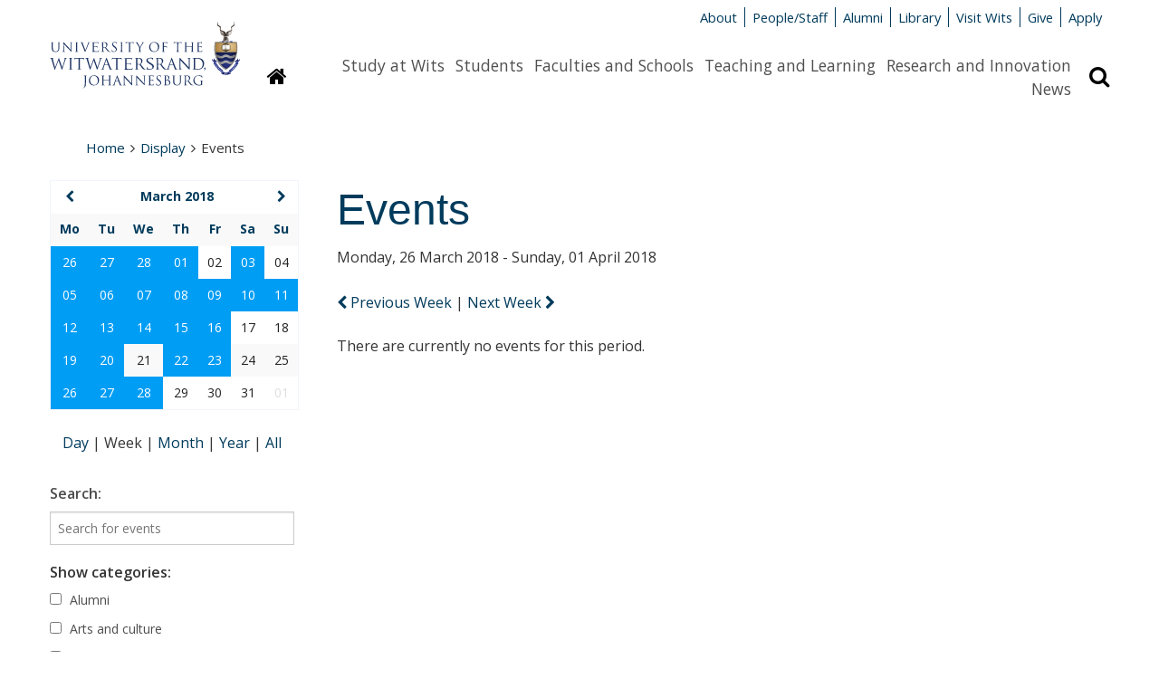

--- FILE ---
content_type: text/html; charset=UTF-8
request_url: https://www.wits.ac.za/display/events/?day=26&month=03&year=2018&search=week&view=fulltext&id=d.en.1515541&timestamp=1531927800
body_size: 9290
content:

<!DOCTYPE html>
<html lang="en">
<head>
  <meta http-equiv="X-UA-Compatible" content="IE=edge" />
  <meta charset="UTF-8" />
  <meta name="viewport" content="width=device-width, initial-scale=1.0" />
  <meta name="author" content="The University of the Witwatersrand, Johannesburg">
  <meta name="generator" content="TERMINALFOUR">

  <!-- Google tag (gtag.js) - Google Analytics --> 
<script async src=https://www.googletagmanager.com/gtag/js?id=G-JPCF6M80CQ></script>
<script> 
  window.dataLayer = window.dataLayer || []; 
  function gtag(){dataLayer.push(arguments);}
  gtag('js', new Date()); 

  gtag('config', 'G-JPCF6M80CQ');
</script>
  
  <meta name="description" content="">
  <!-- generate download.php -->


<!-- Events Calendar v2 by TERMINALFOUR -->
<!-- T4\Calendar :: Version: 2.4 -->
<link rel="canonical" href="http://www.wits.ac.za/display/events/?day=26&month=03&year=2018&search=week&view=fulltext&id=d.en.1515541&timestamp=1531927800">


  
  <title>Events - Wits University</title>
  
  <link rel="shortcut icon" href="/media/wits-university-style-assets/images/favicon.ico" />
  <link rel="stylesheet" href="/media/wits-university-style-assets/css/style-local.css" />
  <link rel="stylesheet" href="/media/wits-university-style-assets/css/slick.css" />
  <link rel="stylesheet" href="/media/wits-university-style-assets/css/style-updates.css" />
  <link rel="stylesheet" href="//maxcdn.bootstrapcdn.com/font-awesome/4.3.0/css/font-awesome.min.css">
  <link rel="stylesheet" href="//fonts.googleapis.com/css?family=Open+Sans:400italic,400,700,600" type="text/css">

  <style>
    td.hasEvents:hover {
    	background-color: #007cc2 !important;
    	text-decoration: underline !important;
    }
  </style>

 	<!-- T4 updated style -->
  <link rel="stylesheet" type="text/css" media="" href="/media/wits-university-style-assets/css/style-updates-renamed.css" />
  <!-- Redesign css -->
  <link rel="stylesheet" type="text/css" media="" href="/media/wits-university-style-assets/css/redesign.css" />

  <script src="/media/wits-university-style-assets/javascript/modernizr.js"></script>
</head>
<body class="gen-content events">
  <div class="emergencynotice" aria-live="assertive"></div>
  <!--** End .outer-wrap contains everything **-->
  <div class="off-canvas-wrap" data-offcanvas>
    <!--** Main body .inner-wrap wraps around all content **-->
    <main class="inner-wrap">
			<!--** Desktop header **-->
      <header aria-hidden="true" class="page-head-desktop">
        <section class="content-row">
          <!--** Logo **-->
          <div class="logo-desktop">
              <a href="/" title="University of the Witwatersrand"><img src="/media/wits-university-style-assets/images/wits-logo.svg" alt="" title="" class="" style="   " ></a>
          </div>
          <!--** End Logo **-->
          <!--** Meta-nav and Search **-->
          <div class="meta-nav-and-search ">
            <!--** Meta-nav **-->
            <div class="meta-nav">
              <ul class="inline-list">
              <li><a href="/about-wits/">About</a></li><li><a href="/people/">People/Staff</a></li><li><a href="/alumni/">Alumni</a></li><li><a href="/library/">Library</a></li><li><a href="/campus-life/">Visit Wits</a></li><li><a href="http://giving.wits.ac.za" target="_blank">Give</a></li><li><a href="https://www.wits.ac.za/applications/" target="_blank">Apply</a></li>
              </ul>
            </div>
            <!--** End Meta-nav **-->
            <!--** Desktop main nav **-->
            <div class="navigation-search">
              <a href="/">
              <button class="homepage-link button" title="Link to homepage"
                ><i class="fa fa-home"></i><span class="sr-only">Homepage</span>
              </button>
              </a>
              <nav class="content-row main-nav">
                <div class="content-block">
                  <ul class="inline-list">
                    <li><a href="/study-at-wits/">Study at Wits</a></li><li><a href="/students/">Students</a></li><li><a href="/faculties-and-schools/">Faculties and Schools</a></li><li><a href="/teaching-and-learning/">Teaching and Learning</a></li><li><a href="/research/">Research and Innovation</a></li><li><a href="/news/">News</a></li>
                  </ul>    
                </div>
              </nav>
              <button class="search-display button" title="Search bar revelar"
                ><i class="fa fa-search"></i><span class="sr-only">Search</span>
              </button>
            </div>
            
            <!--** Search **-->
            <div class="search search-hidden">
              <form id="site-search" action="/search-results/">
                                    <label class="site-search-label at-hidden" for="site-search-text-d">Search the site</label>
                                    <div class="content-row search-row">
                                        <div class="site-search-text content-block">
                                            <input type="text" name="q" id="site-search-text-d" placeholder="Search">
                                        </div>
                                        <div class="search-now content-block">
                                            <span class="postfix">
                                                <button type="submit" class="search-now button" title="Search now">
                                                    <i class="fa fa-search"></i>
                                                    <span>Search</span>
                                                </button>                                                    
                                            </span>
                                        </div>
                                    </div>
                                </form>
            </div>
            <!--** End search **-->
          </div>
          <!--** End Meta-nav and Search **-->
        </section>       
      </header>
      <!--** End desktop header **-->
      <!--** Mobile Header **-->
      <header class="mobile-header">
        <!--** Mobile Top panel **-->
        <nav class="tab-bar">
            <section class="left-small">
              <a class="left-off-canvas-toggle menu-icon" href="#off-canvas">
                <span></span>
                Menu
              </a>
            </section>
            <section class="right-small">
              <a class="search-toggle" href="#">Search <i class="fa fa-search"></i></a>
            </section>
        </nav>
        <!--** Mobile Top panel **-->
        <!--** Mob site search **-->
        <section class="mobile-site-search content-row">
          <div class="content-block">
            <form id="site-search" action="/search-results/">
                                    <label class="site-search-label at-hidden" for="site-search-text-d">Search the site</label>
                                    <div class="content-row search-row">
                                        <div class="site-search-text content-block">
                                            <input type="text" name="q" id="site-search-text-d" placeholder="Search">
                                        </div>
                                        <div class="search-now content-block">
                                            <span class="postfix">
                                                <button type="submit" class="search-now button" title="Search now">
                                                    <i class="fa fa-search"></i>
                                                    <span>Search</span>
                                                </button>                                                    
                                            </span>
                                        </div>
                                    </div>
                                </form>
          </div>
        </section>
        <!--** End mob site search **-->           
        <!--** Mobile logo **-->
        <section class="logos logo-mobile">
          <div class="wits-logo logo"><a href="/" title="University of the Witwatersrand"><img src="/media/wits-university-style-assets/images/Wits_Centenary_Logo_Large.svg" alt="The University of the Witwatersrand Logo" title="The University of the Witwatersrand Logo" class="" style="   " ></a></div>
        </section>
        <!--** End logo mobile **-->

        <!--** Off canvas menu **-->
        <aside id="off-canvas" class="left-off-canvas-menu">
          <p class="at-hidden"><a href="#start-content">Skip navigation and go to page content</a></p>
          <nav>
            <!-- Main nav -->
            <ul class="off-canvas-list">
              <li><label>Sections</label></li>
              <li><a href="/study-at-wits/">Study at Wits</a></li><li><a href="/students/">Students</a></li><li><a href="/faculties-and-schools/">Faculties and Schools</a></li><li><a href="/teaching-and-learning/">Teaching and Learning</a></li><li><a href="/research/">Research and Innovation</a></li><li><a href="/news/">News</a></li>
            </ul>
            <!-- End main nav -->
            <!-- Meta nav -->
             <ul class="off-canvas-meta-nav">
              <li><a href="/about-wits/">About</a></li><li><a href="/people/">People/Staff</a></li><li><a href="/alumni/">Alumni</a></li><li><a href="/library/">Library</a></li><li><a href="/campus-life/">Visit Wits</a></li><li><a href="http://giving.wits.ac.za" target="_blank">Give</a></li><li><a href="https://www.wits.ac.za/applications/" target="_blank">Apply</a></li>
            </ul>
            <!-- End Meta nav -->
          </nav>
        </aside>
        <!--** End off canvas menu **-->
      </header>
      <!--** End Mobile header **-->
      <!--** Ribbon message for users on IE<10 **-->
      <div style="display: none;" class="content-row ie-ribbon"></div> 
      <!--** Start content **-->
      <a id="start-content" name="start-content" class="at-hidden">Start main page content</a>
      <section class="content-row no-padding-bottom">
        <nav class="content-block">
          <ul class="breadcrumbs"><li><a href="/">Home</a><i class="fa fa-angle-right"></i></li><li><a href="/display/">Display</a><i class="fa fa-angle-right"></i></li><li>Events</li></ul>
        </nav>
      </section>

      <section class="gen-main-content-row content-row">
        <section class="gen-main-body content-block" style="padding-left: 2rem;">
          <h1>Events</h1><!-- generate config.php -->


<!-- generate event-calendar.json -->

<!-- Events Calendar v2 by TERMINALFOUR -->
<!-- T4\Calendar :: Version: 2.4 -->
<div class="ajax-load-area" id="view_period_switchers" data-ajaxloadalso='["calendar_events", "calendar_box", "view-switchers"]'>

                            <p class="view_period_range">Monday, 26 March 2018 - Sunday, 01 April 2018</p>
              
  
  
        <nav class="view_period_switchers ajax-load-link" style="margin-bottom: 1.5rem;">
                    <a href="?day=19&month=03&year=2018&search=week&view=fulltext&id=d.en.1515541&timestamp=1531927800" class="prev-search-link" rel="nofollow"  >
              
                            <span class="fa fa-chevron-left"></span> Previous Week
              
              
                        </a>
                 |
                        <a href="?day=2&month=04&year=2018&search=week&view=fulltext&id=d.en.1515541&timestamp=1531927800" class="next-search-link" rel="nofollow"  >
              
                            Next Week <span class="fa fa-chevron-right"></span>
              
              
                        </a>
        </nav>
  </div>
  
  

<div
  class="ajax-load-area"
  id="calendar_events"
  data-ajaxloadalso='["calendar_events", "calendar_box", "view-switchers"]'
>
  <div class="section no-tp">
    <div class="events-module">
          </div>

         <div class="no-found">
      <p>There are currently no events for this period.</p>
    </div>
      </div>
</div>



  </section>

  <aside class="gen-content-lh-sidebar content-block">
    <div class="content-row">
		  <!-- Events Calendar v2 by TERMINALFOUR -->
<!-- T4\Calendar :: Version: 2.4 -->
<div class="pcb-mini-cal ajax-load-area content-block" id="calendar_box" data-ajaxloadalso='["calendar_page","calendar_events", "view_period_switchers", "view-switchers","hidden_form","jumpto_hidden_form","calendar_events","past_events","searchoptions-generic","searchoptions-categories"]'>
    <table class="cal-table">
        <thead>
        <tr class="calendar-box-header">
            
            <th  id="prev_month">
                                <a href="?month=02&year=2018&search=month&view=fulltext&id=d.en.1515541&timestamp=1531927800" class="ajax-load-link" ><span class="fa fa-chevron-left"></span><span class="prev-next-link"></span></a>
                            </th>
                        <th colspan="5" id="current_month"><a href="/display/events/?month=03&year=2018&search=month" class="ajax-load-link">March 2018</a></th>
            
            <th  id="next_month">
                                <a href="?month=04&year=2018&search=month&view=fulltext&id=d.en.1515541&timestamp=1531927800" class="ajax-load-link" ><span class="fa fa-chevron-right"></span><span class="prev-next-link"></span></a>
                            </th>
        </tr>
                <tr class="calendar-dayhead">
                                                            <th id="heading-0" headers="current_month"><span>Mo</span></th>
                                                            <th id="heading-1" headers="current_month"><span>Tu</span></th>
                                                            <th id="heading-2" headers="current_month"><span>We</span></th>
                                                            <th id="heading-3" headers="current_month"><span>Th</span></th>
                                                            <th id="heading-4" headers="current_month"><span>Fr</span></th>
                                                            <th id="heading-5" headers="current_month"><span>Sa</span></th>
                                                            <th id="heading-6" headers="current_month"><span>Su</span></th>
                    </tr>

        </thead>

        <tbody>
        
                                <tr class="calendar-dayrow">
                                                                                                                       <td class="fillday outperiodday  hasEvents NotInFilter" headers="heading-0" id="day2018_02_26" style="background-color: #009df5; color:#fff;">
                            <a href="/display/events/?day=26&month=02&year=2018&search=day" class="ajax-load-link">26</a>
                        </td>
                                                                                                                           <td class="fillday outperiodday  hasEvents NotInFilter" headers="heading-1" id="day2018_02_27" style="background-color: #009df5; color:#fff;">
                            <a href="/display/events/?day=27&month=02&year=2018&search=day" class="ajax-load-link">27</a>
                        </td>
                                                                                                                           <td class="fillday outperiodday  hasEvents NotInFilter" headers="heading-2" id="day2018_02_28" style="background-color: #009df5; color:#fff;">
                            <a href="/display/events/?day=28&month=02&year=2018&search=day" class="ajax-load-link">28</a>
                        </td>
                                                                                                                           <td class="thismonth viewrange outperiodday  hasEvents NotInFilter" headers="heading-3" id="day2018_03_01" style="background-color: #009df5; color:#fff;">
                            <a href="/display/events/?day=01&month=03&year=2018&search=day" class="ajax-load-link">01</a>
                        </td>
                                                                                                                           <td class="thismonth viewrange outperiodday " headers="heading-4" id="day2018_03_02">
                            <span>02</span>
                        </td>
                                                                                                                           <td class="thismonth viewrange outperiodday  hasEvents NotInFilter" headers="heading-5" id="day2018_03_03" style="background-color: #009df5; color:#fff;">
                            <a href="/display/events/?day=03&month=03&year=2018&search=day" class="ajax-load-link">03</a>
                        </td>
                                                                                                                           <td class="thismonth viewrange outperiodday " headers="heading-6" id="day2018_03_04">
                            <span>04</span>
                        </td>
                                                </tr>
                                <tr class="calendar-dayrow">
                                                                                                                       <td class="thismonth viewrange outperiodday  hasEvents NotInFilter" headers="heading-0" id="day2018_03_05" style="background-color: #009df5; color:#fff;">
                            <a href="/display/events/?day=05&month=03&year=2018&search=day" class="ajax-load-link">05</a>
                        </td>
                                                                                                                           <td class="thismonth viewrange outperiodday  hasEvents NotInFilter" headers="heading-1" id="day2018_03_06" style="background-color: #009df5; color:#fff;">
                            <a href="/display/events/?day=06&month=03&year=2018&search=day" class="ajax-load-link">06</a>
                        </td>
                                                                                                                           <td class="thismonth viewrange outperiodday  hasEvents NotInFilter" headers="heading-2" id="day2018_03_07" style="background-color: #009df5; color:#fff;">
                            <a href="/display/events/?day=07&month=03&year=2018&search=day" class="ajax-load-link">07</a>
                        </td>
                                                                                                                           <td class="thismonth viewrange outperiodday  hasEvents NotInFilter" headers="heading-3" id="day2018_03_08" style="background-color: #009df5; color:#fff;">
                            <a href="/display/events/?day=08&month=03&year=2018&search=day" class="ajax-load-link">08</a>
                        </td>
                                                                                                                           <td class="thismonth viewrange outperiodday  hasEvents NotInFilter" headers="heading-4" id="day2018_03_09" style="background-color: #009df5; color:#fff;">
                            <a href="/display/events/?day=09&month=03&year=2018&search=day" class="ajax-load-link">09</a>
                        </td>
                                                                                                                           <td class="thismonth viewrange outperiodday  hasEvents NotInFilter" headers="heading-5" id="day2018_03_10" style="background-color: #009df5; color:#fff;">
                            <a href="/display/events/?day=10&month=03&year=2018&search=day" class="ajax-load-link">10</a>
                        </td>
                                                                                                                           <td class="thismonth viewrange outperiodday  hasEvents NotInFilter" headers="heading-6" id="day2018_03_11" style="background-color: #009df5; color:#fff;">
                            <a href="/display/events/?day=11&month=03&year=2018&search=day" class="ajax-load-link">11</a>
                        </td>
                                                </tr>
                                <tr class="calendar-dayrow">
                                                                                                                       <td class="thismonth viewrange outperiodday  hasEvents NotInFilter" headers="heading-0" id="day2018_03_12" style="background-color: #009df5; color:#fff;">
                            <a href="/display/events/?day=12&month=03&year=2018&search=day" class="ajax-load-link">12</a>
                        </td>
                                                                                                                           <td class="thismonth viewrange outperiodday  hasEvents NotInFilter" headers="heading-1" id="day2018_03_13" style="background-color: #009df5; color:#fff;">
                            <a href="/display/events/?day=13&month=03&year=2018&search=day" class="ajax-load-link">13</a>
                        </td>
                                                                                                                           <td class="thismonth viewrange outperiodday  hasEvents NotInFilter" headers="heading-2" id="day2018_03_14" style="background-color: #009df5; color:#fff;">
                            <a href="/display/events/?day=14&month=03&year=2018&search=day" class="ajax-load-link">14</a>
                        </td>
                                                                                                                           <td class="thismonth viewrange outperiodday  hasEvents NotInFilter" headers="heading-3" id="day2018_03_15" style="background-color: #009df5; color:#fff;">
                            <a href="/display/events/?day=15&month=03&year=2018&search=day" class="ajax-load-link">15</a>
                        </td>
                                                                                                                           <td class="thismonth viewrange outperiodday  hasEvents NotInFilter" headers="heading-4" id="day2018_03_16" style="background-color: #009df5; color:#fff;">
                            <a href="/display/events/?day=16&month=03&year=2018&search=day" class="ajax-load-link">16</a>
                        </td>
                                                                                                                           <td class="thismonth viewrange outperiodday " headers="heading-5" id="day2018_03_17">
                            <span>17</span>
                        </td>
                                                                                                                           <td class="thismonth viewrange outperiodday " headers="heading-6" id="day2018_03_18">
                            <span>18</span>
                        </td>
                                                </tr>
                                <tr class="calendar-dayrow">
                                                                                                                       <td class="thismonth viewrange outperiodday  hasEvents NotInFilter" headers="heading-0" id="day2018_03_19" style="background-color: #009df5; color:#fff;">
                            <a href="/display/events/?day=19&month=03&year=2018&search=day" class="ajax-load-link">19</a>
                        </td>
                                                                                                                           <td class="thismonth viewrange outperiodday  hasEvents NotInFilter" headers="heading-1" id="day2018_03_20" style="background-color: #009df5; color:#fff;">
                            <a href="/display/events/?day=20&month=03&year=2018&search=day" class="ajax-load-link">20</a>
                        </td>
                                                                                                                           <td class="thismonth viewrange outperiodday " headers="heading-2" id="day2018_03_21">
                            <span>21</span>
                        </td>
                                                                                                                           <td class="thismonth viewrange outperiodday  hasEvents NotInFilter" headers="heading-3" id="day2018_03_22" style="background-color: #009df5; color:#fff;">
                            <a href="/display/events/?day=22&month=03&year=2018&search=day" class="ajax-load-link">22</a>
                        </td>
                                                                                                                           <td class="thismonth viewrange outperiodday  hasEvents NotInFilter" headers="heading-4" id="day2018_03_23" style="background-color: #009df5; color:#fff;">
                            <a href="/display/events/?day=23&month=03&year=2018&search=day" class="ajax-load-link">23</a>
                        </td>
                                                                                                                           <td class="thismonth viewrange outperiodday " headers="heading-5" id="day2018_03_24">
                            <span>24</span>
                        </td>
                                                                                                                           <td class="thismonth viewrange outperiodday " headers="heading-6" id="day2018_03_25">
                            <span>25</span>
                        </td>
                                                </tr>
                                <tr class="calendar-dayrow">
                                                                                                                       <td class="thismonth viewrange periodday  hasEvents NotInFilter" headers="heading-0" id="day2018_03_26" style="background-color: #009df5; color:#fff;">
                            <a href="/display/events/?day=26&month=03&year=2018&search=day" class="ajax-load-link">26</a>
                        </td>
                                                                                                                           <td class="thismonth viewrange periodday  hasEvents NotInFilter" headers="heading-1" id="day2018_03_27" style="background-color: #009df5; color:#fff;">
                            <a href="/display/events/?day=27&month=03&year=2018&search=day" class="ajax-load-link">27</a>
                        </td>
                                                                                                                           <td class="thismonth viewrange periodday  hasEvents NotInFilter" headers="heading-2" id="day2018_03_28" style="background-color: #009df5; color:#fff;">
                            <a href="/display/events/?day=28&month=03&year=2018&search=day" class="ajax-load-link">28</a>
                        </td>
                                                                                                                           <td class="thismonth viewrange periodday " headers="heading-3" id="day2018_03_29">
                            <span>29</span>
                        </td>
                                                                                                                           <td class="thismonth viewrange periodday " headers="heading-4" id="day2018_03_30">
                            <span>30</span>
                        </td>
                                                                                                                           <td class="thismonth viewrange periodday " headers="heading-5" id="day2018_03_31">
                            <span>31</span>
                        </td>
                                                                                                                           <td class="fillday periodday " headers="heading-6" id="day2018_04_01">
                            <span>01</span>
                        </td>
                                                </tr>
                </tbody>
    </table>
</div>










<!-- Events Calendar v2 by TERMINALFOUR -->
<!-- T4\Calendar :: Version: 2.4 -->
<div class="view-switchers align-centre ajax-load-area content-block" id="view_switchers" data-ajaxloadalso='["calendar_events", "view_period_switchers", "calendar_box","past_events","searchoptions","hidden_form_categories","hidden_form_generic","calendar_page"]'>
		    <a href="/display/events/?day=26&month=03&year=2018&search=day" class=" ajax-load-link">
        	Day
        	</a>
        |
    		<span>
	    	Week
    		</span>
	    |
        <a href="/display/events/?month=03&year=2018&search=month" class=" ajax-load-link">
        	Month
        	</a>
        |
        <a href="/display/events/?year=2018&search=year" class=" ajax-load-link">
        	Year
        	</a>
        |
        <a href="/display/events/?search=all" class=" ajax-load-link">
        	All
        	</a>
    </div>








<!-- Events Calendar v2 by TERMINALFOUR -->
<!-- T4\Calendar :: Version: 2.4 -->
<div id="searchoptions" class="calendar-cats content-block">
    <div
    id="searchoptions-generic"
    class="ajax-load-area search-filter"
    data-ajaxloadalso='["calendar_events", "calendar_box", "view_period_switchers", "view-switchers","calendar_page","jumpto_hidden_form","hidden_form_categories","past_events","hidden_form_dates","searchoptions-filters"]'
  >
    <form method="get" action="/display/events/">
      <div id="search_field">
        <label
          for="keywords"
          style="
            font-weight: 600;
            margin-bottom: 0.5rem;
            font-size: 16px;
            line-height: 24px;
          "
          >Search:</label
        >
        <input type="text" size="25" maxlength="80"  name="keywords" id="keywords"
        placeholder="Search for events"/>
      </div>

            <div id="hidden_form_generic">
                <input type="hidden" name="day" value="26" />
                <input type="hidden" name="month" value="03" />
                <input type="hidden" name="year" value="2018" />
                <input type="hidden" name="search" value="week" />
                <input type="hidden" name="past" value="1" />
                <input type="hidden" name="date-from" value="" />
                <input type="hidden" name="date-to" value="" />
              </div>

      <!--<noscript>
        <input
          type="submit"
          class="button calendar-button small"
          value="Submit"
          name="submit"
        />
      </noscript>-->
    </form>
  </div>


<!-- Events Calendar v2 by TERMINALFOUR -->
<!-- T4\Calendar :: Version: 2.4 -->
<div id="searchoptions-categories" class="ajax-load-area" data-ajaxloadalso='["calendar_events", "calendar_box", "view_period_switchers", "view-switchers","calendar_page","jumpto_hidden_form","past_events","hidden_form_generic","hidden_form_dates","searchoptions-filters"]'>
    <form method="get" action="/display/events/" class="panel event-search-widget">
        <fieldset style="border: none; padding: 0;">
            <legend style="margin-bottom: 0.5rem;">Show categories:</legend>
                        <div id="hidden_form_categories">
                <input type="hidden"
                                                  value="week"
                                                  name="search" id="search_search"/>
                  <input type="hidden"
                                                  value="26"
                                                  name="day" id="search_day"/>
                  <input type="hidden"
                                                  value="03"
                                                  name="month" id="search_month"/>
                  <input type="hidden"
                                                  value="2018"
                                                  name="year" id="search_year"/>
                  <input type="hidden"
                                                  name="keywords" id="keywords"/>
                  <input type="hidden"
                                                  value="1"
                                                  name="past" id="past"/>
            </div>
                                                                <div class="category">                      
                        <label for="category_4d9a8d9067a945eda6cf153c069dce8f">
        				  <input  type="checkbox" name="categories[]" id="category_4d9a8d9067a945eda6cf153c069dce8f" value="Alumni" data-category="alumni" />
                            Alumni
                        </label>
              		</div>
                                    <div class="category">                      
                        <label for="category_577b27c4f994a4909f1e411d0ecc7463">
        				  <input  type="checkbox" name="categories[]" id="category_577b27c4f994a4909f1e411d0ecc7463" value="Arts and culture" data-category="arts and culture" />
                            Arts and culture
                        </label>
              		</div>
                                    <div class="category">                      
                        <label for="category_c8d647bf6cc7ca988e6ea5463eed09f1">
        				  <input  type="checkbox" name="categories[]" id="category_c8d647bf6cc7ca988e6ea5463eed09f1" value="Centenary Events" data-category="centenary events" />
                            Centenary Events
                        </label>
              		</div>
                                    <div class="category">                      
                        <label for="category_bb810f8c4a4afd11aed2b80b123b3336">
        				  <input  type="checkbox" name="categories[]" id="category_bb810f8c4a4afd11aed2b80b123b3336" value="Lectures, workshops and conferences" data-category="lectures, workshops and conferences" />
                            Lectures, workshops and conferences
                        </label>
              		</div>
                                    <div class="category">                      
                        <label for="category_8db08c68fc9846ee6c9da89407ad1e2a">
        				  <input  type="checkbox" name="categories[]" id="category_8db08c68fc9846ee6c9da89407ad1e2a" value="Online Conference" data-category="online conference" />
                            Online Conference
                        </label>
              		</div>
                                    <div class="category">                      
                        <label for="category_f7fb1621622427a6235fb5464ee34a6d">
        				  <input  type="checkbox" name="categories[]" id="category_f7fb1621622427a6235fb5464ee34a6d" value="Online and In-Person" data-category="online and in-person" />
                            Online and In-Person
                        </label>
              		</div>
                                    <div class="category">                      
                        <label for="category_263869517bef8b77085ee9c6f7fd04d9">
        				  <input  type="checkbox" name="categories[]" id="category_263869517bef8b77085ee9c6f7fd04d9" value="Special events and open days" data-category="special events and open days" />
                            Special events and open days
                        </label>
              		</div>
                                    <div class="category">                      
                        <label for="category_96faa3e6c45bb5a07bcc0bcd3be37654">
        				  <input  type="checkbox" name="categories[]" id="category_96faa3e6c45bb5a07bcc0bcd3be37654" value="Sport" data-category="sport" />
                            Sport
                        </label>
              		</div>
                                    <div class="category">                      
                        <label for="category_aba064f896dc3eb1653c3b68b9548ef1">
        				  <input  type="checkbox" name="categories[]" id="category_aba064f896dc3eb1653c3b68b9548ef1" value="Students" data-category="students" />
                            Students
                        </label>
              		</div>
                                    <div class="category">                      
                        <label for="category_0d015d96f63a8c12d96b8399482b593f">
        				  <input  type="checkbox" name="categories[]" id="category_0d015d96f63a8c12d96b8399482b593f" value="Uncategorized" data-category="uncategorized" />
                            Uncategorized
                        </label>
              		</div>
                                    <div class="category">                      
                        <label for="category_50dd9fb6d93c81e15cec36ffc49cd0f8">
        				  <input  type="checkbox" name="categories[]" id="category_50dd9fb6d93c81e15cec36ffc49cd0f8" value="Webinar" data-category="webinar" />
                            Webinar
                        </label>
              		</div>
                                        <noscript>
              <!--<input type="submit" class="button calendar-button small" value="Submit" name="submit">-->
              <label for="reset-cal" class="sr-only">Clear</label>
			  <input type="reset" id="reset-cal" class="button" value="Clear">

			  <input type="submit" class="button" value="Search">
            </noscript>
        </fieldset>
    </form>
</div>
</div>
















    </div>
  </aside>
</section>

<!--** Start footer **-->
<div class="bg-wits-blue">
    <footer class="content-row footer">
        <div class="content-block">
            <section class="footer-soc-media-follow contact address content-row">
                <article class="content-block left">
  <span class="footer-title">Contact Us</span>
  <p><span><a href="/about-wits/contact-us/" target="_blank">General enquiries</a></span></p>
<p>Tel: +27 (0)11 717 1000</p>
<p><a href="/study-at-wits/">Admission enquiries</a></p>
<p>Tel: +27 (0)11 717 1888</p>
</article><article class="content-block left">
  <span class="footer-title">Find Us</span>
  <p>1 Jan Smuts Avenue,</p>
<p>Braamfontein 2000,</p>
<p>Johannesburg,</p>
<p>South Africa</p>
</article>
                <article class="content-block left">
          <span class="footer-title">Quicklinks</span>
         <p><a href="/vacancies/" target="_blank">Vacancies</a></p><p><a href="/students/academic-matters/term-dates/">Term dates</a></p><p><a href="/about-wits/tenders/">Tenders</a></p><p><a href="http://shop.wits.ac.za/" target="_blank">Wits Shop</a></p>
        </article>
                <article class="content-block left">
  <span class="footer-title">Connect with us</span>
  <ul class="soc-media-icons">
      <li><a href="http://www.facebook.com/witsuniversity/" target="_blank"><i class="fa fa-facebook-square"></i></a></li>
      <li><a href="https://www.instagram.com/wits__university/" target="_blank"><i class="fa fa-instagram"></i></a></li>
      <li><a href="http://twitter.com/witsuniversity" target="_blank"><i class="fa fa-twitter-square"></i></a></li>
      
      <li><a href="https://www.youtube.com/user/WitsWebmaster" target="_blank"><i class="fa fa-youtube-square"></i></a></li>
      <li><a href="http://www.linkedin.com/company/university-of-the-witwatersrand" target="_blank"><i class="fa fa-linkedin-square"></i></a></li>
      <li><a href="https://www.tiktok.com/@witsuniversity" target="_blank"><i class="fa fa-tiktok-square"></i></a></li>
      
     <li><a href="https://www.tiktok.com/@witsuniversity" target="_blank"><i class="fa fa-tiktok-square"></i></a></li>
    </ul>
  <p><a class="button" href="http://giving.wits.ac.za">Give to Wits</a></p>
</article>
            </section>

            <!-- Footer legal -->
            <section class="content-row footer-legal ">
                <article class="content-block">
                    <section class="content-row">
  <article class="textual-article content-block">
  <span id="d.en.1699564"></span>
  
  
  
  <p>Copyright &copy; 2025 - University of the Witwatersrand, Johannesburg.</p>
<p class="footer-links"><a href="/site-assets/small-footer/terms-and-conditions-of-use/">Terms and Conditions of Use</a> <a href="/popia/">POPIA</a> <a href="/paia/">PAIA</a> <a href="/site-assets/small-footer/ispa/">ISPA</a>&nbsp;<a href="/site-assets/small-footer/browser-support/">Browser Support</a></p>
</article>
</section>
                </article>
            </section>
            <!-- End Footer legal -->
        </div>
    </footer>
</div>
<!-- End footer -->

<section class="modal">
    <div class="content-row">
        <button class="close">Close</button>
        <div class="modal-content"></div>
    </div>
</section>
    <a class="exit-off-canvas"></a>
    </main>
    <!--** End .inner-wrap - Main **-->
  </div>

	

  <!--** End .outer-wrap contains everything **-->
  <script src="/media/wits-university-style-assets/javascript/jquery.min.js"></script>
  <script src="/media/wits-university-style-assets/javascript/foundation.min.js"></script>
  <script src="/media/wits-university-style-assets/javascript/slick.min.js"></script>
  <script src="/media/wits-university-style-assets/javascript/t4-custom.js"></script>
  <script src="/media/wits-university-style-assets/javascript/jquery.matchHeight-min.js"></script> <!-- matchHeight -->
  <script src="/media/wits-university-style-assets/javascript/updates.js"></script> <!-- updates -->
	<script>
    function() {
      $('#searchoptions :input').not(':button, :submit, :reset, :hidden, :checkbox, :radio').val('');
      $(':checkbox, :radio').prop('checked', false);
      return false;
    }
   
  </script>

	<script type="text/javascript" src="/media/wits-university/t4-dev---events-calendar/php-events-calendar.js"></script>
  <script>
    $(document).ready(function(){
      var startDate = $('.event-details .startDate').text();
      var endDate = $('.event-details .endDate').text();
      if (startDate == endDate) {
        $('.endDate').remove();
        $('.dateSeperator').remove();
      }
    });
  </script>
</body>
</html>
<script id="f5_cspm">(function(){var f5_cspm={f5_p:'FPDHLEKKIAGPBMOLLEKNDKFOEAACHDKLPPKJFIDOMMMEHKMOHEGFJPKAAHCJDFALMPKBDNOLAAJHGBCLPKPAFOOCAAPKILGPBAKDMMOHOAMFKILJAHABOJOGGHOKMPDH',setCharAt:function(str,index,chr){if(index>str.length-1)return str;return str.substr(0,index)+chr+str.substr(index+1);},get_byte:function(str,i){var s=(i/16)|0;i=(i&15);s=s*32;return((str.charCodeAt(i+16+s)-65)<<4)|(str.charCodeAt(i+s)-65);},set_byte:function(str,i,b){var s=(i/16)|0;i=(i&15);s=s*32;str=f5_cspm.setCharAt(str,(i+16+s),String.fromCharCode((b>>4)+65));str=f5_cspm.setCharAt(str,(i+s),String.fromCharCode((b&15)+65));return str;},set_latency:function(str,latency){latency=latency&0xffff;str=f5_cspm.set_byte(str,40,(latency>>8));str=f5_cspm.set_byte(str,41,(latency&0xff));str=f5_cspm.set_byte(str,35,2);return str;},wait_perf_data:function(){try{var wp=window.performance.timing;if(wp.loadEventEnd>0){var res=wp.loadEventEnd-wp.navigationStart;if(res<60001){var cookie_val=f5_cspm.set_latency(f5_cspm.f5_p,res);window.document.cookie='f5avr0481681525aaaaaaaaaaaaaaaa_cspm_='+encodeURIComponent(cookie_val)+';path=/';}
return;}}
catch(err){return;}
setTimeout(f5_cspm.wait_perf_data,100);return;},go:function(){var chunk=window.document.cookie.split(/\s*;\s*/);for(var i=0;i<chunk.length;++i){var pair=chunk[i].split(/\s*=\s*/);if(pair[0]=='f5_cspm'&&pair[1]=='1234')
{var d=new Date();d.setTime(d.getTime()-1000);window.document.cookie='f5_cspm=;expires='+d.toUTCString()+';path=/;';setTimeout(f5_cspm.wait_perf_data,100);}}}}
f5_cspm.go();}());</script>